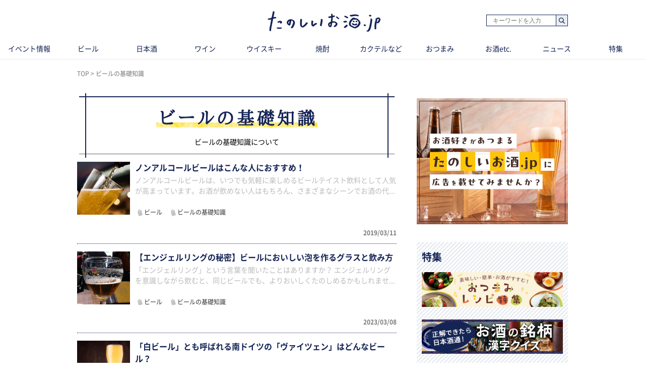

--- FILE ---
content_type: text/html; charset=UTF-8
request_url: https://tanoshiiosake.jp/topic/1?page=10
body_size: 11337
content:
<!DOCTYPE html><html lang="ja"><head><meta charset="utf-8" /><title>ビールの基礎知識に関する記事</title><meta name="viewport" content="width=1030"><meta name="description" content="ビールの基礎知識について"><!-- Open Graph protocol --><meta property="og:title" content="ビールの基礎知識に関する記事｜たのしいお酒.jp"><meta property="og:description" content="「お酒の楽しさ」がみつかる、シニアソムリエ監修サイトのたのしいお酒.jp。お酒の魅力、楽しみ方や造り手の思いをお伝えします。イベントや最新ニュース、豆知識、飲食店やキャンペーン情報など、様々なお酒の楽しみを広げる情報を揃えています。"><meta property="og:url" content="https://tanoshiiosake.jp/topic/1?page=10"><meta property="og:image" content="https://tanoshiiosake.jp/shared/imgs/icon/ogp.jpg"><meta property="og:type" content="website"><meta property="og:site_name" content="たのしいお酒.jp-おいしいお酒をもっとたのしく。"><meta property="fb:app_id" content="183278602196175"><meta http-equiv="x-dns-prefetch-control" content="on"><link rel='preconnect dns-prefetch' href="https://www.google-analytics.com"><link rel='preconnect dns-prefetch' href="https://www.googletagmanager.com"><link rel="preload" href="/shared/fonts/vendor/font-awesome/fontawesome-webfont.woff2?v=4.3.0" as="font" type="font/woff2" crossorigin=""><link rel="preload" href="/shared/fonts/vendor/NotoSansCJKJP/NotoSansCJKjp-Regular.woff2" as="font" type="font/woff2" crossorigin=""><link rel="preload" href="/shared/fonts/vendor/NotoSansCJKJP/NotoSansCJKjp-Medium.woff2" as="font" type="font/woff2" crossorigin=""><link rel="preload" href="/shared/fonts/vendor/NotoSansCJKJP/NotoSansCJKjp-Bold.woff2" as="font" type="font/woff2" crossorigin=""><link href="https://tanoshiiosake.jp/topic/1?page=9" rel="prev" /><link href="https://tanoshiiosake.jp/topic/1?page=11" rel="next" /><link href="/favicon.ico?1530783005" type="image/x-icon" rel="icon" /><link href="/favicon.ico?1530783005" type="image/x-icon" rel="shortcut icon" /><link rel="stylesheet" href="/shared/styles/pc/style.css?1732068238" /><script src="/shared/scripts/vendor/jquery/jquery.min.js?1530783014"></script><script src="/shared/scripts/pc/pagetop.js?1530783014" defer="defer"></script><script>
  var dataLayer = [], dataLayerParams = {};

  dataLayerParams['referer'] = '/';

  dataLayer.push(dataLayerParams);
</script><!-- Google Tag Manager --><noscript><iframe src="//www.googletagmanager.com/ns.html?id=GTM-TPLG4BQ" height="0" width="0" style="display:none;visibility:hidden"></iframe></noscript><script src="/shared/scripts/vendor/google-analysis/gtm.js?1623225932" async="async"></script><!-- End Google Tag Manager --></head><body><header ><div class="header-inner"><div class="blk-search-001"><form action="/search" id="SearchDetailForm" method="get" accept-charset="utf-8"><div class="input text"><label for="SearchWord"></label><input name="word" placeholder="キーワードを入力" type="text" id="SearchWord"/></div><button type="submit">検索</button></form></div><mark><a href="/" class="logo"><img src="/shared/imgs/pc/logo.png" alt="「お酒の楽しさ」がみつかる、シニアソムリエ監修サイト「たのしいお酒.jp」" width="224" height="41" decoding="async"></a></mark></div><tab class="tab"><ul class="tab_inner"><li class="tab_item "><a href="/events">イベント情報</a></li><li class="tab_item "><a href="/beer">ビール</a></li><li class="tab_item "><a href="/sake">日本酒</a></li><li class="tab_item "><a href="/wine">ワイン</a></li><li class="tab_item "><a href="/whisky">ウイスキー</a></li><li class="tab_item "><a href="/shochua">焼酎</a></li><li class="tab_item "><a href="/cooktail">カクテルなど</a></li><li class="tab_item "><a href="/tidbit">おつまみ</a></li><li class="tab_item "><a href="/others">お酒etc.</a></li><li class="tab_item "><a href="/news">ニュース</a></li><li class="tab_item "><a href="/series">特集</a></li></ul></tab></header><div class="ly-contents"><div class="ly-contents-body"><ul class="breadcrumbs" itemscope itemtype="http://schema.org/BreadcrumbList"><li class="breadcrumbs_item" itemprop="itemListElement" itemscope itemtype="http://schema.org/ListItem"><a href="&#x2F;" itemprop="item"><span itemprop="name">TOP</span></a><meta itemprop="position" content="1"></li><li class="breadcrumbs_item" itemprop="itemListElement" itemscope itemtype="http://schema.org/ListItem"><span itemprop="name">ビールの基礎知識</span><meta itemprop="position" content="2"></li></ul><div class="ly-main"><section class="ly-column"><div class="part-topic-001"><div class="titleBox titleBox-4lines"><h1 class="title">ビールの基礎知識</h1><p class="lead">ビールの基礎知識について</p></div></div><div class="ly-list-top-type01 pb16"><ul><li><div class="blk-topic-001-withTags"><a href="/4786" class="link-article"><div class="img-wrapper"><div class=""></div><img src="https://image.tanoshiiosake.jp/images/7960.jpg" class="img" alt="" width="105" height="105" decoding="async" loading="lazy"></div></a><div class="data"><a href="/4786" class="link-article"><h3 class="ttl">ノンアルコールビールはこんな人におすすめ！</h3><p class="lead">ノンアルコールビールは、いつでも気軽に楽しめるビールテイスト飲料として人気が高まっています。お酒が飲めない人はもちろん、さまざまなシーンでお酒の代...</p></a><div class="blk-tag-001 blk-related-topics-002"><ul><li><a href="/topic/5">ビール</a></li><li><a href="/topic/1">ビールの基礎知識</a></li></ul></div><p class="remarks"><span class="">2019/03/11</span></p></div></div></li><li><div class="blk-topic-001-withTags"><a href="/4788" class="link-article"><div class="img-wrapper"><div class=""></div><img src="https://image.tanoshiiosake.jp/images/7970.jpg" class="img" alt="" width="105" height="105" decoding="async" loading="lazy"></div></a><div class="data"><a href="/4788" class="link-article"><h3 class="ttl">【エンジェルリングの秘密】ビールにおいしい泡を作るグラスと飲み方</h3><p class="lead">「エンジェルリング」という言葉を聞いたことはありますか？ エンジェルリングを意識しながら飲むと、同じビールでも、よりおいしくたのしめるかもしれませ...</p></a><div class="blk-tag-001 blk-related-topics-002"><ul><li><a href="/topic/5">ビール</a></li><li><a href="/topic/1">ビールの基礎知識</a></li></ul></div><p class="remarks"><span class="">2023/03/08</span></p></div></div></li><li><div class="blk-topic-001-withTags"><a href="/4691" class="link-article"><div class="img-wrapper"><div class=""></div><img src="https://image.tanoshiiosake.jp/images/7713.jpg" class="img" alt="" width="105" height="105" decoding="async" loading="lazy"></div></a><div class="data"><a href="/4691" class="link-article"><h3 class="ttl">「白ビール」とも呼ばれる南ドイツの「ヴァイツェン」はどんなビール？</h3><p class="lead">「白ビール」と呼ばれるビールを知っていますか？ ビールの本場・ドイツでは定番のスタイルで「ヴァイツェン」と呼ばれる定番スタイルのひとつで、日本では...</p></a><div class="blk-tag-001 blk-related-topics-002"><ul><li><a href="/topic/5">ビール</a></li><li><a href="/topic/1">ビールの基礎知識</a></li><li><a href="/topic/12">海外ブランド</a></li><li><a href="/topic/13">国産ブランド</a></li></ul></div><p class="remarks"><span class="">2021/04/22</span></p></div></div></li><li><div class="blk-topic-001-withTags"><a href="/4672" class="link-article"><div class="img-wrapper"><div class=""></div><img src="https://image.tanoshiiosake.jp/images/7645.jpg" class="img" alt="" width="105" height="105" decoding="async" loading="lazy"></div></a><div class="data"><a href="/4672" class="link-article"><h3 class="ttl">ビールと餃子が最強コンビである理由</h3><p class="lead">ビールと餃子は、ビール好きのあいだでは不動の人気を誇る組み合わせ。キンキンに冷えたビールと、アツアツの餃子は、季節を問わずたのしめ、思わずビールが...</p></a><div class="blk-tag-001 blk-related-topics-002"><ul><li><a href="/topic/5">ビール</a></li><li><a href="/topic/1">ビールの基礎知識</a></li></ul></div><p class="remarks"><span class="">2023/05/11</span></p></div></div></li><li><div class="blk-topic-001-withTags"><a href="/4673" class="link-article"><div class="img-wrapper"><div class=""></div><img src="https://image.tanoshiiosake.jp/images/7649.jpg" class="img" alt="" width="105" height="105" decoding="async" loading="lazy"></div></a><div class="data"><a href="/4673" class="link-article"><h3 class="ttl">ビールは海外から個人で輸入できる？</h3><p class="lead">ビールを個人で輸入したいと思ったことはありませんか？ 海外には日本では珍しいスタイルのビールも多く、個人で海外のビールを取り寄せたいと考える人も少...</p></a><div class="blk-tag-001 blk-related-topics-002"><ul><li><a href="/topic/5">ビール</a></li><li><a href="/topic/1">ビールの基礎知識</a></li><li><a href="/topic/12">海外ブランド</a></li></ul></div><p class="remarks"><span class="">2019/02/12</span></p></div></div></li><li><div class="blk-topic-001-withTags"><a href="/4670" class="link-article"><div class="img-wrapper"><div class=""></div><img src="https://image.tanoshiiosake.jp/images/7637.jpg" class="img" alt="" width="105" height="105" decoding="async" loading="lazy"></div></a><div class="data"><a href="/4670" class="link-article"><h3 class="ttl">ビールを保存するには冷やしすぎはNG</h3><p class="lead">ビールを保存するには、冷蔵庫に入れておいたり、涼しい場所に箱ごと保管しておいたり、さまざまな方法があります。ビールの品質やおいしさを維持したまま保...</p></a><div class="blk-tag-001 blk-related-topics-002"><ul><li><a href="/topic/5">ビール</a></li><li><a href="/topic/1">ビールの基礎知識</a></li></ul></div><p class="remarks"><span class="">2023/02/21</span></p></div></div></li><li><div class="blk-topic-001-withTags"><a href="/4460" class="link-article"><div class="img-wrapper"><div class=""></div><img src="https://image.tanoshiiosake.jp/images/7238.jpg" class="img" alt="" width="105" height="105" decoding="async" loading="lazy"></div></a><div class="data"><a href="/4460" class="link-article"><h3 class="ttl">ビール界のソムリエ、「ビアソムリエ」とはどんな資格？</h3><p class="lead">「ビアソムリエ」とは、その名のとおりビール界のソムリエ。ビールの特徴を知り尽くし、その時の気分や食事に合ったビールを提供できるプロフェッショナルに...</p></a><div class="blk-tag-001 blk-related-topics-002"><ul><li><a href="/topic/5">ビール</a></li><li><a href="/topic/1">ビールの基礎知識</a></li><li><a href="/topic/20">資格</a></li></ul></div><p class="remarks"><span class="">2021/05/26</span></p></div></div></li><li><div class="blk-topic-001-withTags"><a href="/4462" class="link-article"><div class="img-wrapper"><div class=""></div><img src="https://image.tanoshiiosake.jp/images/7246.jpg" class="img" alt="" width="105" height="105" decoding="async" loading="lazy"></div></a><div class="data"><a href="/4462" class="link-article"><h3 class="ttl">「ヴァイツェン」はドイツの伝統的なビールスタイル</h3><p class="lead">ヴァイツェンは数あるビールのなかでもフルーティな味わいが特徴です。ドイツでは伝統的なスタイルのビールとして親しまれていますが、日本における一般的な...</p></a><div class="blk-tag-001 blk-related-topics-002"><ul><li><a href="/topic/5">ビール</a></li><li><a href="/topic/1">ビールの基礎知識</a></li></ul></div><p class="remarks"><span class="">2024/03/19</span></p></div></div></li><li><div class="blk-topic-001-withTags"><a href="/4500" class="link-article"><div class="img-wrapper"><div class=""></div><img src="https://image.tanoshiiosake.jp/images/7377.jpg" class="img" alt="" width="105" height="105" decoding="async" loading="lazy"></div></a><div class="data"><a href="/4500" class="link-article"><h3 class="ttl">ビール工場見学に行こう！</h3><p class="lead">ビール工場見学は、ビールファンにオススメの“大人の社会科見学”。ビールメーカー各社は、自社のビールの魅力を知ってもらうため、多くのビール工場で見学...</p></a><div class="blk-tag-001 blk-related-topics-002"><ul><li><a href="/topic/5">ビール</a></li><li><a href="/topic/1">ビールの基礎知識</a></li></ul></div><p class="remarks"><span class="">2021/07/09</span></p></div></div></li><li><div class="blk-topic-001-withTags"><a href="/4337" class="link-article"><div class="img-wrapper"><div class=""></div><img src="https://image.tanoshiiosake.jp/images/6969.jpg" class="img" alt="" width="105" height="105" decoding="async" loading="lazy"></div></a><div class="data"><a href="/4337" class="link-article"><h3 class="ttl">ビールのカクテルは飲みやすい？おすすめの「ビアカクテル」を3つ、作り方も紹介！</h3><p class="lead">ビールはそのまま飲むのが一般的ですが、カクテルにしてもたのしめます。ビールを使ったカクテルは「ビアカクテル」と呼ばれ、簡単に作れて、見た目も美しい...</p></a><div class="blk-tag-001 blk-related-topics-002"><ul><li><a href="/topic/5">ビール</a></li><li><a href="/topic/1">ビールの基礎知識</a></li></ul></div><p class="remarks"><span class="">2023/11/08</span></p></div></div></li><li><div class="blk-topic-001-withTags"><a href="/2985" class="link-article"><div class="img-wrapper"><div class=""></div><img src="https://image.tanoshiiosake.jp/images/2391.jpg" class="img" alt="" width="105" height="105" decoding="async" loading="lazy"></div></a><div class="data"><a href="/2985" class="link-article"><h3 class="ttl">たくさん飲む人は気になる?! ビールの税金、日本の酒税</h3></a><div class="blk-tag-001 blk-related-topics-002"><ul><li><a href="/topic/5">ビール</a></li><li><a href="/topic/1">ビールの基礎知識</a></li></ul></div><p class="remarks"><span class="">2019/10/28</span></p></div></div></li><li><div class="blk-topic-001-withTags"><a href="/3232" class="link-article"><div class="img-wrapper"><div class=""></div><img src="https://image.tanoshiiosake.jp/images/3334.jpg" class="img" alt="" width="105" height="105" decoding="async" loading="lazy"></div></a><div class="data"><a href="/3232" class="link-article"><h3 class="ttl">ビールの金額は酒税で決まる？酒税の歴史から見る日本のビールの値段</h3><p class="lead">さまざまなお酒の中でも、とくに日本人に愛飲されているビールですが、税率の高いことでも有名です。ビールを始めお酒の税金「酒税」にはどんな歴史があるの...</p></a><div class="blk-tag-001 blk-related-topics-002"><ul><li><a href="/topic/5">ビール</a></li><li><a href="/topic/1">ビールの基礎知識</a></li></ul></div><p class="remarks"><span class="">2019/10/28</span></p></div></div></li><li><div class="blk-topic-001-withTags"><a href="/3978" class="link-article"><div class="img-wrapper"><div class=""></div><img src="https://image.tanoshiiosake.jp/images/5921.jpg" class="img" alt="" width="105" height="105" decoding="async" loading="lazy"></div></a><div class="data"><a href="/3978" class="link-article"><h3 class="ttl">アメリカビールの奥深い歴史に迫る</h3><p class="lead">アメリカビールの歴史は、17世紀にヨーロッパから伝えられたことに始まるとされています。その後、アメリカへの入植が盛んになるとともに普及が拡大。禁酒...</p></a><div class="blk-tag-001 blk-related-topics-002"><ul><li><a href="/topic/5">ビール</a></li><li><a href="/topic/1">ビールの基礎知識</a></li><li><a href="/topic/12">海外ブランド</a></li></ul></div><p class="remarks"><span class="">2018/10/30</span></p></div></div></li><li><div class="blk-topic-001-withTags"><a href="/3670" class="link-article"><div class="img-wrapper"><div class=""></div><img src="https://image.tanoshiiosake.jp/images/5138.jpg" class="img" alt="" width="105" height="105" decoding="async" loading="lazy"></div></a><div class="data"><a href="/3670" class="link-article"><h3 class="ttl">ビールのアルコール分の「分解時間」はどのくらい？計算する方法もご紹介！</h3><p class="lead">ビールを飲んだ人の体内からアルコールが抜けるのに必要な時間（ビールのアルコール分の分解時間）をご存じですか？この記事では、アルコールの分解のしくみ...</p></a><div class="blk-tag-001 blk-related-topics-002"><ul><li><a href="/topic/5">ビール</a></li><li><a href="/topic/1">ビールの基礎知識</a></li></ul></div><p class="remarks"><span class="">2023/07/28</span></p></div></div></li><li><div class="blk-topic-001-withTags"><a href="/3699" class="link-article"><div class="img-wrapper"><div class=""></div><img src="https://image.tanoshiiosake.jp/images/5262.jpg" class="img" alt="" width="105" height="105" decoding="async" loading="lazy"></div></a><div class="data"><a href="/3699" class="link-article"><h3 class="ttl">レモネード×ビールのおいしい関係</h3><p class="lead">レモネードは、暑い夏にはうれしい飲み物。同様に夏の定番であるビールとの相性もよく、ビールをレモネードで割ったカクテルも人気です。ビールの苦味が得意...</p></a><div class="blk-tag-001 blk-related-topics-002"><ul><li><a href="/topic/5">ビール</a></li><li><a href="/topic/1">ビールの基礎知識</a></li><li><a href="/topic/10">カクテル</a></li></ul></div><p class="remarks"><span class="">2018/08/02</span></p></div></div></li><li><div class="blk-topic-001-withTags"><a href="/3669" class="link-article"><div class="img-wrapper"><div class=""></div><img src="https://image.tanoshiiosake.jp/images/5130.jpg" class="img" alt="" width="105" height="105" decoding="async" loading="lazy"></div></a><div class="data"><a href="/3669" class="link-article"><h3 class="ttl">「ビール」で掃除！？賞味期限切れのビールの意外な使い道とは？</h3><p class="lead">「掃除にビール」と聞いて、ビール好きの人は驚かれるかもしれません。賞味期限切れのビールは意外にも掃除に役立つんです。さらに、シャンプーや肥料など、...</p></a><div class="blk-tag-001 blk-related-topics-002"><ul><li><a href="/topic/5">ビール</a></li><li><a href="/topic/1">ビールの基礎知識</a></li></ul></div><p class="remarks"><span class="">2023/08/09</span></p></div></div></li><li><div class="blk-topic-001-withTags"><a href="/3700" class="link-article"><div class="img-wrapper"><div class=""></div><img src="https://image.tanoshiiosake.jp/images/5266.jpg" class="img" alt="" width="105" height="105" decoding="async" loading="lazy"></div></a><div class="data"><a href="/3700" class="link-article"><h3 class="ttl">ビールの栄養学！ 知ってうれしいビールの栄養</h3><p class="lead">栄養面からビールを考えるという人は、意外に少ないかもしれません。太りやすいイメージがあるビールですが、さまざまな栄養が含まれていることから、栄養面...</p></a><div class="blk-tag-001 blk-related-topics-002"><ul><li><a href="/topic/5">ビール</a></li><li><a href="/topic/1">ビールの基礎知識</a></li></ul></div><p class="remarks"><span class="">2018/07/21</span></p></div></div></li><li><div class="blk-topic-001-withTags"><a href="/3663" class="link-article"><div class="img-wrapper"><div class=""></div><img src="https://image.tanoshiiosake.jp/images/5126.jpg" class="img" alt="" width="105" height="105" decoding="async" loading="lazy"></div></a><div class="data"><a href="/3663" class="link-article"><h3 class="ttl">牛乳とビールの意外な関係！ 知っておくと便利な豆知識</h3><p class="lead">牛乳とビールが好相性だということを知っていますか？ 牛乳の甘さとビールの苦味とは、一見すると対照的ですが、じつはお互いのよさを引き立て合う関係でも...</p></a><div class="blk-tag-001 blk-related-topics-002"><ul><li><a href="/topic/5">ビール</a></li><li><a href="/topic/1">ビールの基礎知識</a></li></ul></div><p class="remarks"><span class="">2018/10/30</span></p></div></div></li><li><div class="blk-topic-001-withTags"><a href="/3671" class="link-article"><div class="img-wrapper"><div class=""></div><img src="https://image.tanoshiiosake.jp/images/5142.jpg" class="img" alt="" width="105" height="105" decoding="async" loading="lazy"></div></a><div class="data"><a href="/3671" class="link-article"><h3 class="ttl">【ビールで夢占い】ビールの夢は人間関係の予兆？その意味を読み解いてみます</h3><p class="lead">ビールで「夢占い」！ ビール好きなら、ビールに関する夢を見たことがあるかもしれません。夢占いでビールが意味するのは「人間関係の変化」だそう。どのよ...</p></a><div class="blk-tag-001 blk-related-topics-002"><ul><li><a href="/topic/5">ビール</a></li><li><a href="/topic/1">ビールの基礎知識</a></li></ul></div><p class="remarks"><span class="">2023/03/31</span></p></div></div></li><li><div class="blk-topic-001-withTags"><a href="/3662" class="link-article"><div class="img-wrapper"><div class=""></div><img src="https://image.tanoshiiosake.jp/images/5134.jpg" class="img" alt="" width="105" height="105" decoding="async" loading="lazy"></div></a><div class="data"><a href="/3662" class="link-article"><h3 class="ttl">ビール電車って知っていますか？</h3><p class="lead">「ビール電車」とは、電車に乗りながら、おいしいビールが味わえる、非日常体験が魅力のイベント。毎年、春から夏にかけて、全国各地で実施されています。ビ...</p></a><div class="blk-tag-001 blk-related-topics-002"><ul><li><a href="/topic/5">ビール</a></li><li><a href="/topic/1">ビールの基礎知識</a></li></ul></div><p class="remarks"><span class="">2022/09/09</span></p></div></div></li><li><div class="blk-topic-001-withTags"><a href="/3299" class="link-article"><div class="img-wrapper"><div class=""></div><img src="https://image.tanoshiiosake.jp/images/4781.jpg" class="img" alt="" width="105" height="105" decoding="async" loading="lazy"></div></a><div class="data"><a href="/3299" class="link-article"><h3 class="ttl">ビールが賞味期限切れ！ 知っておきたい意外な活用法とは？</h3><p class="lead">「ビールを買いだめしすぎて賞味期限切れになっていた」･･･そんなときにふと浮かぶ「期限切れを飲んでも平気？」という疑問にお答えしましょう。</p></a><div class="blk-tag-001 blk-related-topics-002"><ul><li><a href="/topic/5">ビール</a></li><li><a href="/topic/1">ビールの基礎知識</a></li></ul></div><p class="remarks"><span class="">2018/06/30</span></p></div></div></li><li><div class="blk-topic-001-withTags"><a href="/3587" class="link-article"><div class="img-wrapper"><div class=""></div><img src="https://image.tanoshiiosake.jp/images/4797.jpg" class="img" alt="" width="105" height="105" decoding="async" loading="lazy"></div></a><div class="data"><a href="/3587" class="link-article"><h3 class="ttl">日本のビール4社っていったらどこ？ 国内の大手ビールメーカーを知ろう！</h3><p class="lead">「ビール4社」という言葉をよく耳にすると思います。国内のビールメーカー大手4社のことですが、4社すべての名前を、すぐに回答できますか？ ここでは、...</p></a><div class="blk-tag-001 blk-related-topics-002"><ul><li><a href="/topic/5">ビール</a></li><li><a href="/topic/1">ビールの基礎知識</a></li></ul></div><p class="remarks"><span class="">2018/06/22</span></p></div></div></li><li><div class="blk-topic-001-withTags"><a href="/3586" class="link-article"><div class="img-wrapper"><div class=""></div><img src="https://image.tanoshiiosake.jp/images/4789.jpg" class="img" alt="" width="105" height="105" decoding="async" loading="lazy"></div></a><div class="data"><a href="/3586" class="link-article"><h3 class="ttl">ビールとお風呂はキケンな関係？ リスクを避けるために知っておきたいこと</h3><p class="lead">ビールを飲んだ後で、お風呂にゆっくりつかる生活、小さな幸せを感じますよね。ところがここにはリスクが。気をつけたいポイントを知らないと、カラダに負担...</p></a><div class="blk-tag-001 blk-related-topics-002"><ul><li><a href="/topic/5">ビール</a></li><li><a href="/topic/1">ビールの基礎知識</a></li></ul></div><p class="remarks"><span class="">2024/03/29</span></p></div></div></li><li><div class="blk-topic-001-withTags"><a href="/3585" class="link-article"><div class="img-wrapper"><div class=""></div><img src="https://image.tanoshiiosake.jp/images/4793.jpg" class="img" alt="" width="105" height="105" decoding="async" loading="lazy"></div></a><div class="data"><a href="/3585" class="link-article"><h3 class="ttl">ビールとヨーグルトの不思議な関係　カクテルにもおつまみにも！</h3><p class="lead">ビールとヨーグルトと聞くと、意外な組み合わせに思われるかもしれません。しかし、おしゃれなカクテルも、ビールにぴったりのおつまみも作れる優秀な食材が...</p></a><div class="blk-tag-001 blk-related-topics-002"><ul><li><a href="/topic/5">ビール</a></li><li><a href="/topic/1">ビールの基礎知識</a></li></ul></div><p class="remarks"><span class="">2018/06/08</span></p></div></div></li><li><div class="blk-topic-001-withTags"><a href="/3584" class="link-article"><div class="img-wrapper"><div class=""></div><img src="https://image.tanoshiiosake.jp/images/4785.jpg" class="img" alt="" width="105" height="105" decoding="async" loading="lazy"></div></a><div class="data"><a href="/3584" class="link-article"><h3 class="ttl">ビールが苦手な女子にも人気。フルーティな「白ビール」とは？</h3><p class="lead">ビールにもいろいろ種類があって、料理やシーンに応じて選べるたのしみがあります。ここでは、フルーティな香りや、軽やかな口当たりが特徴的な「白ビール」...</p></a><div class="blk-tag-001 blk-related-topics-002"><ul><li><a href="/topic/5">ビール</a></li><li><a href="/topic/1">ビールの基礎知識</a></li></ul></div><p class="remarks"><span class="">2020/10/15</span></p></div></div></li><li><div class="blk-topic-001-withTags"><a href="/3542" class="link-article"><div class="img-wrapper"><div class=""></div><img src="https://image.tanoshiiosake.jp/images/4631.jpg" class="img" alt="" width="105" height="105" decoding="async" loading="lazy"></div></a><div class="data"><a href="/3542" class="link-article"><h3 class="ttl">ビールの値上げの真相は？ビールの定義が変わります。</h3><p class="lead">2017年6月1日から改正酒税法が施行され、今まで安く買えていたお酒の価格が上がったり、逆に下がったりするものがあります。とくにビール系飲料は価格...</p></a><div class="blk-tag-001 blk-related-topics-002"><ul><li><a href="/topic/5">ビール</a></li><li><a href="/topic/1">ビールの基礎知識</a></li></ul></div><p class="remarks"><span class="">2021/07/14</span></p></div></div></li><li><div class="blk-topic-001-withTags"><a href="/3485" class="link-article"><div class="img-wrapper"><div class=""></div><img src="https://image.tanoshiiosake.jp/images/4346.jpg" class="img" alt="" width="105" height="105" decoding="async" loading="lazy"></div></a><div class="data"><a href="/3485" class="link-article"><h3 class="ttl">もらったらうれしい。お中元にビールはいつから始まった？</h3><p class="lead">お中元の時期になるとみかけるようになるビールのＣＭやポスターなどの広告。贈答用のプレミアムビールを持って上司や目上の人を訪ねていくシーンはおなじみ...</p></a><div class="blk-tag-001 blk-related-topics-002"><ul><li><a href="/topic/5">ビール</a></li><li><a href="/topic/1">ビールの基礎知識</a></li></ul></div><p class="remarks"><span class="">2019/07/30</span></p></div></div></li><li><div class="blk-topic-001-withTags"><a href="/3484" class="link-article"><div class="img-wrapper"><div class=""></div><img src="https://image.tanoshiiosake.jp/images/4343.jpg" class="img" alt="" width="105" height="105" decoding="async" loading="lazy"></div></a><div class="data"><a href="/3484" class="link-article"><h3 class="ttl">ワインのようにビールのラベルをコレクションしてみよう</h3><p class="lead">ワインや日本酒のラベルをコレクションしている人をよくみかけますね。国内外の美しいラベルを眺めながらその味わいを思い出すのもたのしいもの。最近は個性...</p></a><div class="blk-tag-001 blk-related-topics-002"><ul><li><a href="/topic/5">ビール</a></li><li><a href="/topic/1">ビールの基礎知識</a></li></ul></div><p class="remarks"><span class="">2020/11/12</span></p></div></div></li><li><div class="blk-topic-001-withTags"><a href="/3479" class="link-article"><div class="img-wrapper"><div class=""></div><img src="https://image.tanoshiiosake.jp/images/4325.jpg" class="img" alt="" width="105" height="105" decoding="async" loading="lazy"></div></a><div class="data"><a href="/3479" class="link-article"><h3 class="ttl">ビールをたのしむ前に知っておきたい、二日酔い対策！</h3><p class="lead">喉を潤す冷たいビールのおいしさに、どんどんグラスが進んでしまいます。でも、次の日のことを考えて飲んでいますか？ 翌朝目覚めたとき、頭が痛くなったり...</p></a><div class="blk-tag-001 blk-related-topics-002"><ul><li><a href="/topic/5">ビール</a></li><li><a href="/topic/1">ビールの基礎知識</a></li></ul></div><p class="remarks"><span class="">2023/11/29</span></p></div></div></li><li><div class="blk-topic-001-withTags"><a href="/3482" class="link-article"><div class="img-wrapper"><div class=""></div><img src="https://image.tanoshiiosake.jp/images/4336.jpg" class="img" alt="" width="105" height="105" decoding="async" loading="lazy"></div></a><div class="data"><a href="/3482" class="link-article"><h3 class="ttl">自分にとっての「うまいビール」を見つける方法</h3><p class="lead">冷えたビールならなんでもおいしい！という人もいれば、ビールの苦味がちょっと･･･という人も。でも、もっとビールのことを知っていれば、自分が好きな味...</p></a><div class="blk-tag-001 blk-related-topics-002"><ul><li><a href="/topic/5">ビール</a></li><li><a href="/topic/1">ビールの基礎知識</a></li></ul></div><p class="remarks"><span class="">2019/07/31</span></p></div></div></li></ul></div></section><div class="blk-pager-001 mt40 mb40"><ul><li><a href="/topic/1?page=4">4</a></li><li><a href="/topic/1?page=5">5</a></li><li><a href="/topic/1?page=6">6</a></li><li><a href="/topic/1?page=7">7</a></li><li><a href="/topic/1?page=8">8</a></li><li><a href="/topic/1?page=9">9</a></li><li class="is-active">10</li><li><a href="/topic/1?page=11">11</a></li><li><a href="/topic/1?page=12">12</a></li></ul></div><div class="ly-column"><script src="/shared/scripts/pc/ofi.min.js?1570078239"></script><script>
  objectFitImages();
</script><h2 class="ttl-02-lv1 title-new-article"><span lang="en">What's New!</span> 新着情報</h2><section class="list-pickup ly-column-contents"><div class="ly-list-top-type01"><ul><li><div class="blk-topic-001-withTags"><a href="/14903" class="link-article"><div class="img-wrapper"><div class=""></div><img src="https://image.tanoshiiosake.jp/images/30886.jpg" class="img" alt="" width="105" height="105" decoding="async" loading="lazy"></div></a><div class="data"><a href="/14903" class="link-article"><h3 class="ttl">グレンフィディックで至福のひとときを。豪華賞品が当たるキャンペーン開催中！</h3><p class="lead">グレンフィディックの対象ボトルを購入して応募すると、選べるレストランギフトや希少な「グレンフィディック21年」、さらにオリジナルグラスなどの豪華賞...</p></a><div class="blk-tag-001 blk-related-topics-002"><ul><li><a href="/topic/9">ウイスキー</a></li><li><a href="/topic/24">ニュース</a></li></ul></div><p class="remarks"><span class="ad-credit">PR</span><span class="">2025/12/17</span></p></div></div></li><li><div class="blk-topic-001-withTags"><a href="/14910" class="link-article"><div class="img-wrapper"><div class=" triangle triangle-new"></div><img src="https://image.tanoshiiosake.jp/images/30923.jpg" class="img" alt="" width="105" height="105" decoding="async" loading="lazy"></div></a><div class="data"><a href="/14910" class="link-article"><h3 class="ttl">「ニラ辛味噌そぼろ」は、ピリ辛そぼろがあと引くおつまみ</h3><p class="lead">【簡単おつまみレシピ】今回は、ご飯のお供のイメージがある「そぼろ」を、少しスパイシーな味付けでおつまみにアレンジするレシピを紹介します。もちろんあ...</p></a><div class="blk-tag-001 blk-related-topics-002"><ul><li><a href="/topic/26">おつまみ・レシピ</a></li></ul></div><p class="remarks"><span class="">2026/01/19</span></p></div></div></li><li><div class="blk-topic-001-withTags"><a href="/14925" class="link-article"><div class="img-wrapper"><div class=""></div><img src="https://image.tanoshiiosake.jp/images/30956.jpg" class="img" alt="" width="105" height="105" decoding="async" loading="lazy"></div></a><div class="data"><a href="/14925" class="link-article"><h3 class="ttl">【時短5〜15分】ビールに合うかんたんおつまみ20選｜家飲みを格上げする人気レシピ＆ペアリングのコツ</h3><p class="lead">ビールと料理の相性はビールのスタイル（ビアスタイル）によっても異なりますが、ここでは多くのビールに合う人気＆定番おつまみに着目。自宅でもかんたんに...</p></a><div class="blk-tag-001 blk-related-topics-002"><ul><li><a href="/topic/26">おつまみ・レシピ</a></li></ul></div><p class="remarks"><span class="">2026/01/12</span></p></div></div></li><li><div class="blk-topic-001-withTags"><a href="/14993" class="link-article"><div class="img-wrapper"><div class=""></div><img src="https://image.tanoshiiosake.jp/images/31057.jpg" class="img" alt="" width="105" height="105" decoding="async" loading="lazy"></div></a><div class="data"><a href="/14993" class="link-article"><h3 class="ttl">サントリー「ザ・プレミアム・モルツ」3種が中味・パッケージともにリニューアル！</h3><p class="lead">サントリーの「ザ・プレミアム・モルツ」「同 〈ジャパニーズエール〉香るエール」「同 マスターズドリーム」が、中味・パッケージともに全面リニューアル...</p></a><div class="blk-tag-001 blk-related-topics-002"><ul><li><a href="/topic/5">ビール</a></li><li><a href="/topic/13">国産ブランド</a></li><li><a href="/topic/24">ニュース</a></li></ul></div><p class="remarks"><span class="">2026/01/11</span></p></div></div></li><li><div class="blk-topic-001-withTags"><a href="/14992" class="link-article"><div class="img-wrapper"><div class=""></div><img src="https://image.tanoshiiosake.jp/images/31051.jpg" class="img" alt="" width="105" height="105" decoding="async" loading="lazy"></div></a><div class="data"><a href="/14992" class="link-article"><h3 class="ttl">クラフトビールブランド「SPRING VALLEY BREWERY」が3種同時リニューアル！</h3><p class="lead">キリンビールが展開するクラフトビール「SPRING VALLEY BREWERY」シリーズがリニューアル！ “新しいおいしさ”で人気を集めるこのシ...</p></a><div class="blk-tag-001 blk-related-topics-002"><ul><li><a href="/topic/5">ビール</a></li><li><a href="/topic/13">国産ブランド</a></li><li><a href="/topic/24">ニュース</a></li></ul></div><p class="remarks"><span class="">2026/01/10</span></p></div></div></li></ul></div></section></div><div class="ly-column"><section class="ly-tips"><h2 class="ttl-02-lv1">大人の基礎知識</h2><ul class="tips"><li class="tip"><a href="/topic/1"><img src="/shared/imgs/pc/tips_beer.jpg" alt="ビールの基礎知識" width="387" height="72" decoding="async"></a></li><li class="tip"><a href="/topic/3"><img src="/shared/imgs/pc/tips_sake.jpg" alt="日本酒の基礎知識" width="387" height="72" decoding="async" loading="lazy"></a></li><li class="tip"><a href="/topic/2"><img src="/shared/imgs/pc/tips_wine.jpg" alt="ワインの基礎知識" width="387" height="72" decoding="async" loading="lazy"></a></li><li class="tip"><a href="/topic/4"><img src="/shared/imgs/pc/tips_wisky.jpg" alt="ウイスキーの基礎知識" width="387" height="72" decoding="async" loading="lazy"></a></li><li class="tip"><a href="/topic/27"><img src="/shared/imgs/pc/tips_shochu.png" alt="焼酎の基礎知識" width="387" height="72" decoding="async" loading="lazy"></a></li><li class="tip"><a href="/topic/29"><img src="/shared/imgs/pc/tips_cocktail.png" alt="カクテルの基礎知識" width="387" height="72" decoding="async" loading="lazy"></a></li></ul></section></div></div><div class="ly-sub"><a href="/inquiry_advertisement" id="gtm-inquiry-advertisement-pc"><img class="mt20 mb20" src="/shared/imgs/pc/inquiry_advertisement.png?01" alt="広告掲載について" ></a><section class="ly-seriesList"><div class="section_inner"><h2 class="title title-default">特集</h2><ul class="seriesList"><li class="seriesList_item"><a href="/series/30" class="seriesList_banner"><img src="https://image.tanoshiiosake.jp/images/27298.png" alt="おつまみレシピ特集" width="280" hight="69" decoding="async" /></a></li><li class="seriesList_item"><a href="/series/29" class="seriesList_banner"><img src="https://image.tanoshiiosake.jp/images/27077.png" alt="お酒の銘柄 漢字クイズ" width="280" hight="69" decoding="async" /></a></li><li class="seriesList_item"><a href="/series/26" class="seriesList_banner"><img src="https://image.tanoshiiosake.jp/images/21288.png" alt="日本全国 日本酒を探す特集" width="280" hight="69" decoding="async" /></a></li></ul><p class="text text-readmore"><a href="/series">もっと見る</a></p></div></section><section class="list-recommend"><h2 class="ttl-02-lv1 mb20"><span class="line">ビア検（日本ビール検定）情報</span></h2><a href="https://tanoshiiosake.jp/series/22" class="banner_item" target="_blank" rel="noopener noreferer"><img src="/shared/imgs/pc/banner_beerken.png?1713842642" alt="ビア検" decoding="async"></a><h2 class="ttl-02-lv1 mb20"><span class="line">イベント情報</span></h2><ul class="mb40 pb10"><li class="mt16"><a href="/series/10" class="banner_item"><img src="/shared/imgs/pc/banner_event_info.png?2026" alt="イベント情報" width="300" height="56" decoding="async"></a></li></ul><h2 class="ttl-02-lv1 mb20"><span class="line">おすすめ情報</span></h2><ul class="mb40 pb10"><li class="mt16"><a href="/topic/134" class="banner_item" id="2310_jtrip_osusume_PC"><img src="/shared/imgs/pc/banner_jcraft.jpg" alt="J-CRAFT TRIP" width="300" height="56" decoding="async"></a></li></ul></section><section class="list-ranking-daily"><h2 class="ttl-02-lv1 mb20"><span lang="en">Ranking</span> ランキング</h2><div class="ly-list-type01-ranking"><ul><li><a href="/14903" class="blk-topic-rank-001"><div class="ribbon"><span class="num">1</span></div><img src="https://image.tanoshiiosake.jp/images/30886.jpg" class="img" alt="グレンフィディックで至福のひとときを。豪華賞品が当たるキャンペーン開催中！" width="105" height="105" decoding="async" loading="lazy"><div class="data"><h3 class="ttl">グレンフィディックで至福のひとときを。豪華賞品が当たる...</h3><p class="remarks"><span class="ad-credit">PR</span><span>2025/12/17<span></p><p class="lead">グレンフィディックの対象ボト...</p></div></a></li><li><a href="/14928" class="blk-topic-rank-001"><div class="ribbon"><span class="num">2</span></div><img src="https://image.tanoshiiosake.jp/images/30943.jpg" class="img" alt="「え…これが焼酎？」編集部のソムリエたちが驚いた新ジャンル焼酎「ここよい」とは？ " width="105" height="105" decoding="async" loading="lazy"><div class="data"><h3 class="ttl">「え…これが焼酎？」編集部のソムリエたちが驚いた新ジャ...</h3><p class="remarks"><span class="ad-credit">PR</span><span>2025/12/22<span></p><p class="lead">グラスに注ぐと、白ワインやI...</p></div></a></li><li><a href="/9020" class="blk-topic-rank-001"><div class="ribbon"><span class="num">3</span></div><img src="https://image.tanoshiiosake.jp/images/29389.png" class="img" alt="【2026年最新版】全国日本酒イベントカレンダー " width="105" height="105" decoding="async" loading="lazy"><div class="data"><h3 class="ttl">【2026年最新版】全国日本酒イベントカレンダー </h3><p class="remarks"><span>2026/01/19<span></p><p class="lead">日本酒好き必見！全国各地で行...</p></div></a></li><li><a href="/14925" class="blk-topic-rank-001"><div class="ribbon"><span class="num">4</span></div><img src="https://image.tanoshiiosake.jp/images/30956.jpg" class="img" alt="【時短5〜15分】ビールに合うかんたんおつまみ20選｜家飲みを格上げする人気レシピ＆ペアリングのコツ" width="105" height="105" decoding="async" loading="lazy"><div class="data"><h3 class="ttl">【時短5〜15分】ビールに合うかんたんおつまみ20選｜...</h3><p class="remarks"><span>2026/01/12<span></p><p class="lead">ビールと料理の相性はビールの...</p></div></a></li><li><a href="/12349" class="blk-topic-rank-001"><div class="ribbon"><span class="num">5</span></div><img src="https://image.tanoshiiosake.jp/images/28215.jpg" class="img" alt="スモーキーなウイスキーの魅力にハマる！ 独特のピート香がおすすめのシングルモルトも紹介" width="105" height="105" decoding="async" loading="lazy"><div class="data"><h3 class="ttl">スモーキーなウイスキーの魅力にハマる！ 独特のピート香...</h3><p class="remarks"><span>2024/05/31<span></p><p class="lead">ウイスキーのスモーキーフレー...</p></div></a></li></ul></div></section><section class="list-recommend"><h2 class="ttl-02-lv1 mb20"><span class="line">おすすめの記事</span></h2><div class="ly-list-type01-recommend"><ul><li><a href="/14928"class="blk-topic-002-recommend"><div class="img-wrapper"><div class="cover"><img src="https://image.tanoshiiosake.jp/images/30943.jpg" class="img" alt="「え…これが焼酎？」編集部のソムリエたちが驚いた新ジャンル焼酎「ここよい」とは？ " width="70" height="70" decoding="async" loading="lazy"></div></div><div class="data"><h3 class="ttl">「え…これが焼酎？」編集部のソムリエたちが驚いた新ジャ...</h3><p class="remarks"><span class="ad-credit">PR</p><span>2025/12/22<span></p><p class="lead">グラスに注ぐと、白ワインやI...</p></div></a></li><li><a href="/14911"class="blk-topic-002-recommend"><div class="img-wrapper"><div class="contain"><img src="https://image.tanoshiiosake.jp/images/30938.jpg" class="img" alt="【みかんのお酒】まるで本物の果実を食べているようなリッチ感が味わえる「フルリア」シリーズをご紹介" width="70" height="70" decoding="async" loading="lazy"></div></div><div class="data"><h3 class="ttl">【みかんのお酒】まるで本物の果実を食べているようなリッ...</h3><p class="remarks"><span class="ad-credit">PR</p><span>2025/12/19<span></p><p class="lead">まるで本物の果実を食べている...</p></div></a></li><li><a href="/14904"class="blk-topic-002-recommend"><div class="img-wrapper"><div class="contain"><img src="https://image.tanoshiiosake.jp/images/30902.jpg" class="img" alt="にごり酒「五郎八 720ml」がお得に買えるキャンペーン実施中！レシチャレ応募で200円相当ポイント" width="70" height="70" decoding="async" loading="lazy"></div></div><div class="data"><h3 class="ttl">にごり酒「五郎八 720ml」がお得に買えるキャンペー...</h3><p class="remarks"><span>2026/01/09<span></p><p class="lead">読者の皆様にお得なお知らせで...</p></div></a></li><li><a href="/14903"class="blk-topic-002-recommend"><div class="img-wrapper"><div class="contain"><img src="https://image.tanoshiiosake.jp/images/30886.jpg" class="img" alt="グレンフィディックで至福のひとときを。豪華賞品が当たるキャンペーン開催中！" width="70" height="70" decoding="async" loading="lazy"></div></div><div class="data"><h3 class="ttl">グレンフィディックで至福のひとときを。豪華賞品が当たる...</h3><p class="remarks"><span class="ad-credit">PR</p><span>2025/12/17<span></p><p class="lead">グレンフィディックの対象ボト...</p></div></a></li><li><a href="/14860"class="blk-topic-002-recommend"><div class="img-wrapper"><div class="cover"><img src="https://image.tanoshiiosake.jp/images/30874.jpg" class="img" alt="クリスマスツリーやパーティーにぴったり。スイスのチョコレートブランド「リンドール」。" width="70" height="70" decoding="async" loading="lazy"></div></div><div class="data"><h3 class="ttl">クリスマスツリーやパーティーにぴったり。スイスのチョコ...</h3><p class="remarks"><span>2025/12/10<span></p><p class="lead">「リンドール」は薄い殻（シェ...</p></div></a></li></ul></div></section><section class="topic-popular"><h2 class="ttl-02-lv1 mb20"><span class="line">人気のトピック</span></h2><div class="blk-tag-001"><ul><li><a href="/topic/10">カクテル</a></li><li><a href="/topic/4">ウイスキーの基礎知識</a></li><li><a href="/topic/3">日本酒の基礎知識</a></li><li><a href="/topic/2">ワインの基礎知識</a></li><li><a href="/topic/1">ビールの基礎知識</a></li></ul></div></section></div></div></div><footer class="footer"><div class="footer_inner"><div class="logo-wrap"><a href="/" class="logo"><img src="/shared/imgs/pc/logo.png" alt="たのしいお酒.jp" widht="224" height="41" decoding="async" loading="lazy"></a></div><div class="link-list link-categories"><ul><li><a href="/events">イベント情報</a></li><li><a href="/beer">ビール</a></li><li><a href="/sake">日本酒</a></li><li><a href="/wine">ワイン</a></li><li><a href="/whisky">ウイスキー</a></li><li><a href="/shochua">焼酎</a></li><li><a href="/cooktail">カクテルなど</a></li><li><a href="/tidbit">おつまみ</a></li><li><a href="/others">お酒etc.</a></li><li><a href="/news">ニュース</a></li><li><a href="/series">特集</a></li></ul></div><div class="banner"><a href="https://locopan.jp/shop/a/atanosiiosake/" class="banner_item" target="_blank" rel="noopener noreferer"><img src="/shared/imgs/pc/banner_locopan.jpg?1650331133" alt="口コパン" width="592" height="110" loading="lazy" decoding="async" /></a></div></div><div class="footer_utility_lists"><ul class="footer_utility"><li class="utility_item"><a href="/inquiry_advertisement">広告掲載について</a></li><li class="utility_item"><a href="/inquiry">お問い合わせ</a></li></ul><ul class="footer_utility"><li class="utility_item"><a href="/site/rules">ご利用規約・ご利用環境</a></li><li class="utility_item"><a href="/site/external-transmission">利用者情報の外部送信について</a></li><li class="utility_item"><a href="http://www.mitsubishi-shokuhin.com/privacy/index.html" target="_blank" rel="noopener noreferer">プライバシーポリシー</a></li><li class="utility_item"><a href="/company">運営会社情報</a></li><li class="utility_item"><a href="/supervisors">監修者一覧</a></li></ul></div><div class="footer_notice"><img src="/shared/imgs/pc/footer_notice.png?1650331133" class="globalFooter_banner" alt="ストップ！20歳未満飲酒・飲酒運転。飲酒は20歳になってから。お酒は楽しく適量で、妊娠中・授乳期の飲酒はやめましょう。のんだあとはリサイクル。" width="840" height="31" decoding="async" loading="lazy" /></div><small class="footer_copyright"><span>&copy;</span>2017-2026 tanoshiiosake.jp
    </small></footer></body></html>